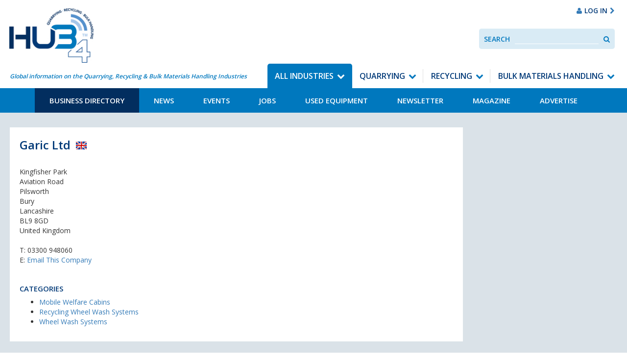

--- FILE ---
content_type: text/html; charset=UTF-8
request_url: https://hub-4.com/directory/business/garic-ltd
body_size: 19355
content:
<!DOCTYPE html><html lang='en'><head><meta http-equiv="Content-Type" content="text/html; charset=utf-8" /><title>Garic Ltd | Hub-4</title><meta name="description" content=""/><meta http-equiv="X-UA-Compatible" content="IE=8,IE=9,IE=10,IE=edge"/><meta name="viewport" content="initial-scale=1.0, minimum-scale=1.0"/><link href="/favicon.ico?1764071174" type="image/x-icon" rel="icon"/><link href="/favicon.ico?1764071174" type="image/x-icon" rel="shortcut icon"/><link href="https://hub-4.com/feed.rss" type="application/rss+xml" rel="alternate" title="rss"/><link href="https://hub-4.com/businesses/view/garic-ltd/page:2" rel="next"/><link rel="stylesheet" type="text/css" href="https://fonts.googleapis.com/css?family=Open+Sans:400,600,700"/><link rel="stylesheet" type="text/css" href="/css/app.css?1764071174"/><!--[if lte IE 8]> <script type="text/javascript" src="https://oss.maxcdn.com/html5shiv/3.7.2/html5shiv.min.js"></script> <script type="text/javascript" src="https://oss.maxcdn.com/respond/1.4.2/respond.min.js"></script> <![endif]--> <script>/*<![CDATA[*/(function(i,s,o,g,r,a,m){i['GoogleAnalyticsObject']=r;i[r]=i[r]||function(){
			(i[r].q=i[r].q||[]).push(arguments)},i[r].l=1*new Date();a=s.createElement(o),
			m=s.getElementsByTagName(o)[0];a.async=1;a.src=g;m.parentNode.insertBefore(a,m)
			})(window,document,'script','https://www.google-analytics.com/analytics.js','ga');

			ga('create', 'UA-201394-13', 'hub-4.com');
			ga('send', 'pageview');

			// Ensure that GA is loaded before listening for events
			ga(function() {

				// Fire GA event after 10 seconds for bounce rate measurement
				setTimeout(function() {
					ga('send', 'event', 'System', '10 Second Stay');
				}, 10000);

				// Track Mailto Links
				var mailtoLinks = document.querySelectorAll('a[href^="mailto:"]');

				for (var i = 0; i < mailtoLinks.length; i++) {
					mailtoLinks[i].addEventListener('click', function(event) {
						var address = this.href;
						var target = $(this).attr('target');

						var params = {};

				        if (typeof target == 'undefined' || target != '_blank') {
				        	event.preventDefault();

					        params.hitCallback = function () {
					            document.location = address;
					        }
					    }

						ga('send', 'event', 'Contact', 'Click Email Address', address, params);

						return true;
					});
				}

				// Track Tel Links
				var telephoneLinks = document.querySelectorAll('a[href^="tel:"]');

				for (var i = 0; i < telephoneLinks.length; i++) {
					telephoneLinks[i].addEventListener('click', function(event) {
						var phoneNumber = this.href;
						var target = $(this).attr('target');

						var params = {};

				        if (typeof target == 'undefined' || target != '_blank') {
					        params.hitCallback = function () {
					        	event.preventDefault();

					            document.location = phoneNumber;
					        }
					    }

						ga('send', 'event', 'Contact', 'Click Phone Number', phoneNumber, params);

						return true;
					});
				}

				// Track PDF Links
				var pdfLinks = document.querySelectorAll('a[href$=".pdf"]');

				for (var i = 0; i < pdfLinks.length; i++) {
					pdfLinks[i].addEventListener('click', function(event) {
						var pdf = this.href;
						var target = $(this).attr('target');

						var params = {};

				        if (typeof target == 'undefined' || target != '_blank') {
				        	event.preventDefault();

					        params.hitCallback = function () {
					            document.location = pdf;
					        }
					    }

						ga('send', 'event', 'Downloads', 'Download PDF', pdf, params);

						return true;
					});
				}

				// Track external links
				var externalLinks = document.querySelectorAll("a[href^='http:'],a[href^='https:']");

				for (var i = 0; i < externalLinks.length; i++) {
					if (externalLinks[i].href.indexOf("hub-4.com") == -1) {
						externalLinks[i].addEventListener('click', function(event) {
							var address = this.href;
							var target = $(this).attr('target');

							var params = {};

					        if (typeof target == 'undefined' || target != '_blank') {
					        	event.preventDefault();

						        params.hitCallback = function () {
						            document.location = address;
						        }
						    }

							ga('send', 'event', 'External', 'Clicked External Link', address, params);

							return true;
						});
					}
				}
			});/*]]>*/</script> <script type="application/ld+json">{
  "@context": "http://schema.org",
  "@type": "Organization",
  "url": "https://hub-4.com",
  "logo": "https://hub-4.com/img/hub4-logo.png",
 "sameAs": [
    "https://www.facebook.com/hub4com",
    "https://twitter.com/Hub4com"
  ]
}</script> </head><body><a class="skip-to-content" href="#content" tabindex="1">Skip to content</a><div class="takeover takeover-top js-takeover"><div class="outer"><ins data-revive-zoneid="9" data-revive-id="f94474f2bfe662cda734f2c53f9ab864"></ins> <script async src="//media.hub-4.com/www/delivery/asyncjs.php"></script> </div><div class="inner"><ins data-revive-zoneid="13" data-revive-id="f94474f2bfe662cda734f2c53f9ab864"></ins> <script async src="//media.hub-4.com/www/delivery/asyncjs.php"></script> </div></div><div id="wrapper"><header class="header"><nav class="navbar navbar-default navbar-static-top header__navbar"><div class="header__navbar__container"><div class="navbar-header header__navbar-header"><a href="/" class="navbar-brand header__navbar-brand"><img src="/img/logo.jpg?1764071174" class="logo" alt="Hub4"/></a><div class="navbar-left header__navbar-tagline">Global information on the Quarrying, Recycling &amp; Bulk Materials Handling Industries</div><div class="header__advert"><ins data-revive-zoneid="1" data-revive-id="f94474f2bfe662cda734f2c53f9ab864"></ins> <script async src="//media.hub-4.com/www/delivery/asyncjs.php"></script> </div><div class="header__signin-google-translate hidden-xs hidden-sm"><div class="google-translate"><div id="google_translate_element"></div></div><a href="/users/login" class="header__signin"><i class="fa fa-user hidden-xs hidden-sm hidden-md" aria-hidden="true"></i><span>Log In</span><i class="fa fa-chevron-right hidden-xs hidden-sm hidden-md" aria-hidden="true"></i></a></div></div><ul class="header__mobile-buttons"><li><a href="#" role="button" data-toggle="collapse" data-target=".js-navbar-collapse" aria-expanded="false" aria-controls="navbar" class="header__navbar-toggle navbar-toggle collapsed"><i class="fa fa-bars fa-lg"></i><span>Menu</span></a></li><li><a href="#" data-toggle="collapse" data-target=".collapseSearch" aria-expanded="false" aria-controls="search-navbar" class="header__navbar-search collapsed"><i class="fa fa-search fa-lg"></i><span>Search</span></a></li><li><a href="/users/login" class="header__navbar-signin collapsed"><i class="fa fa-user fa-lg" aria-hidden="true"></i><span>Log In</span></a></li></ul><div class="collapse navbar-collapse js-navbar-collapse header__navbar-collapse no-transition"><div class="header__navbar-nav-wrapper"><ul id='primary-nav' class='nav navbar-nav navbar-right header__navbar-nav'><li class='menu-item--11 header__dropdown active'><a href="/" class="header__dropdown-toggle">All Industries</a><ul class='header__dropdown-level list-unstyled'><li class='menu-item--13 active'><a href="/directory">Business Directory</a></li><li class='menu-item--12'><a href="/news">News</a></li><li class='menu-item--26'><a href="/events">Events</a></li><li class='menu-item--15'><a href="/jobs">Jobs</a></li><li class='menu-item--18'><a href="/used-equipment">Used Equipment</a></li><li class='menu-item--57'><a href="/pages/newsletter">Newsletter</a></li><li class='menu-item--38'><a href="/magazines">Magazine</a></li><li class='menu-item--44'><a href="/pages/advertise-with-us">Advertise</a></li></ul></li><li class='menu-item--21 header__dropdown menu-item--active-trail'><a href="/section/quarrying" class="header__dropdown-toggle">Quarrying</a><ul class='header__dropdown-level list-unstyled'><li class='menu-item--24 active'><a href="/quarrying/directory">Business Directory</a></li><li class='menu-item--51'><a href="/quarrying/news">News</a></li><li class='menu-item--28'><a href="/quarrying/events">Events</a></li><li class='menu-item--32'><a href="/quarrying/jobs">Jobs</a></li><li class='menu-item--35'><a href="/quarrying/usedequipment">Used Equipment</a></li><li class='menu-item--48'><a href="/pages/newsletter">Newsletter</a></li><li class='menu-item--52'><a href="/magazines">Magazine</a></li><li class='menu-item--46'><a href="/pages/advertise-with-us">Advertise</a></li></ul></li><li class='menu-item--22 header__dropdown menu-item--active-trail'><a href="/section/recycling" class="header__dropdown-toggle">Recycling</a><ul class='header__dropdown-level list-unstyled'><li class='menu-item--25 active'><a href="/recycling/directory">Business Directory</a></li><li class='menu-item--54'><a href="/recycling/news">News</a></li><li class='menu-item--29'><a href="/recycling/events">Events</a></li><li class='menu-item--33'><a href="/recycling/jobs">Jobs</a></li><li class='menu-item--36'><a href="/recycling/usedequipment">Used Equipment</a></li><li class='menu-item--49'><a href="/pages/newsletter">Newsletter</a></li><li class='menu-item--53'><a href="/magazines">Magazine</a></li><li class='menu-item--55'><a href="/pages/advertise-with-us">Advertise</a></li></ul></li><li class='menu-item--20 header__dropdown menu-item--active-trail'><a href="/section/materials-handling" class="header__dropdown-toggle">Bulk Materials Handling</a><ul class='header__dropdown-level list-unstyled'><li class='menu-item--23 active'><a href="/materials-handling/directory">Business Directory</a></li><li class='menu-item--30'><a href="/materials-handling/news">News</a></li><li class='menu-item--27'><a href="/materials-handling/events">Events</a></li><li class='menu-item--31'><a href="/materials-handling/jobs">Jobs</a></li><li class='menu-item--34'><a href="/materials-handling/usedequipment">Used Equipment</a></li><li class='menu-item--50'><a href="/pages/newsletter">Newsletter</a></li><li class='menu-item--56'><a href="/magazines">Magazine</a></li><li class='menu-item--45'><a href="/pages/advertise-with-us">Advertise</a></li></ul></li></ul></div></div></div><div class="collapseSearch collapse no-transition" id="collapseSearch"><form class="header__search validate"><label class="header__search__label control-label" for="SearchInput">Search</label><input data-site-search type="text" placeholder="Search" id="SearchInput" class="header__search__input form-control" /><button class="header__search__button" data-search-button><span class="sr-only">Search</span><i class="fa fa-search" aria-hidden="true"></i></button></form></div></nav></header><main class="content" id="content" role="main" tabindex="-1"><section class="post__single row--padded"><div class="container-fluid"><div class="row"><div class="col-md-9"><div class="page__container"><h1 class="post__title page__title-flag">Garic Ltd <span class="flag flag-gb"></span></h1><div class="row"><div class="col-md-6"><address>Kingfisher Park<br />Aviation Road<br />Pilsworth<br />Bury<br />Lancashire<br />BL9 8GD<br />United Kingdom</address><ul class="list-unstyled"><li>T: <a href="tel:03300 948060">03300 948060</a></li><li>E: <a href="/directory/business/garic-ltd/enquiry">Email This Company</a></li></ul></div></div><h2 class="text-uppercase">Categories</h2><ul><li><a href="/directory/category/mobile-welfare-cabins">Mobile Welfare Cabins</a></li><li><a href="/directory/category/recycling-wheel-wash-systems">Recycling Wheel Wash Systems</a></li><li><a href="/directory/category/wheel-wash-systems">Wheel Wash Systems</a></li></ul></div></div><div class="col-md-3"><div class="widget widget--centered"><ins data-revive-zoneid="3" data-revive-id="f94474f2bfe662cda734f2c53f9ab864"></ins> <script async src="//media.hub-4.com/www/delivery/asyncjs.php"></script> </div><div class="widget widget--centered"><ins data-revive-zoneid="8" data-revive-id="f94474f2bfe662cda734f2c53f9ab864"></ins> <script async src="//media.hub-4.com/www/delivery/asyncjs.php"></script> </div><div class="widget--centered"><ins data-revive-zoneid="14" data-revive-id="f94474f2bfe662cda734f2c53f9ab864"></ins> <script async src="//media.hub-4.com/www/delivery/asyncjs.php"></script> </div></div></div></div></section><div class="spacer--1"></div></main><footer role="contentinfo"><div class="back-to-top visible-xs"><a href="#top" class="back-to-top__link">Back to Top <i class="fa fa-angle-up"></i></a></div><div class="footer" style="background-image: url('/img/bg-footer.jpg');"><div class="container-fluid"><div class="row"><div class="col-md-7"><p class="mb-2"><ins data-revive-zoneid="1" data-revive-id="f94474f2bfe662cda734f2c53f9ab864"></ins> <script async src="//media.hub-4.com/www/delivery/asyncjs.php"></script> </p></div><div class="col-md-5"><p class="mb-2 align-items-center"><a href="/pages/advertise-with-us" class="btn btn-primary btn-block">Advertise With Us<i class="fa fa-chevron-right" aria-hidden="true"></i></a><a href="https://www.facebook.com/hub4com" class="social--facebook social--circle"><i class="fa fa-fw fa-facebook"></i><span class="sr-only">Facebook</span></a><a href="https://twitter.com/Hub4com" class="social--twitter social--circle"><i class="fa fa-fw fa-twitter"></i><span class="sr-only">Twitter</span></a></p></div></div><div class="row"><div class="col-sm-6 col-md-3 footer__block"><h4 class="footer__title">An industry market-leading platform</h4><p>With market-leading print and digital platforms for the Recycling, Quarrying, and Bulk Material Handling Industries we provide a comprehensive, and virtually unique route to market.<br><br>Our bi-monthly magazine is available in print or electronic mediums delivering the latest news on new product launches, and industry projects directly to individually addressed on-site locations throughout the UK & Northern Ireland. Such is the demand we enjoy a regular pass-on readership of 2.5 providing a total of in excess of 15,000 regular readers of the magazine.</p></div><div class="col-sm-6 col-md-3 footer__block"><h4 class="footer__title">On-site client editorial visits and open days are all part of our package</h4><p>We work closely with companies to provide on-site editorials focusing on their clients feedback. All wrapped up with on-site recorded interviews, professional photography, delivering dynamic stories and images that enhance the stories. We also attend open days & events and promote these by writing engaging editorial pieces published in our magazine, website & e-newsletter. <br><br>Let HUB-4 distribute magazines at your open day and we'll promote your event for you in the news and events section of our website prior to the event.</p></div><div class="col-sm-6 col-md-3 footer__block"><h4 class="footer__title">Vital statistics you need to know</h4><p>Our bi-monthly magazine is sent directly to 6,000+ quarries, recycling sites and bulk handling plants, with a pass-on rate of 2.5 giving an estimated readership of 15,000 throughout the UK.</p></div><div class="col-sm-6 col-md-3 footer__block"></div></div><ul class='footer__nav'><li class='menu-item--13 menu-item--active'><a href="/directory">Business Directory</a></li><li class='menu-item--12'><a href="/news">News</a></li><li class='menu-item--26'><a href="/events">Events</a></li><li class='menu-item--15'><a href="/jobs">Jobs</a></li><li class='menu-item--18'><a href="/used-equipment">Used Equipment</a></li><li class='menu-item--57'><a href="/pages/newsletter">Newsletter</a></li><li class='menu-item--38'><a href="/magazines">Magazine</a></li><li class='menu-item--44'><a href="/pages/advertise-with-us">Advertise</a></li></ul><div class="row"><div class="col-md-7"><p class="footer__copyright">&copy; 2026 HUB Digital Media Ltd |Registered at Companies House, Company No: 5670516.</p></div><div class="col-md-5" ><p class="footer__copyright" style="text-align:right;"><a href="/pages/privacy-policy" style="color:#FFFFFF;">Privacy Policy</a> | <a href="/pages/cookie-policy" style="color:#FFFFFF;">Cookie Policy</a></p></div></div></div></div></footer></div> <script type="text/javascript" src="https://code.jquery.com/jquery-3.2.1.min.js" integrity="sha256-hwg4gsxgFZhOsEEamdOYGBf13FyQuiTwlAQgxVSNgt4=" crossorigin="anonymous"></script><script type="text/javascript" src="https://maxcdn.bootstrapcdn.com/bootstrap/3.3.7/js/bootstrap.min.js" integrity="sha384-Tc5IQib027qvyjSMfHjOMaLkfuWVxZxUPnCJA7l2mCWNIpG9mGCD8wGNIcPD7Txa" crossorigin="anonymous"></script><script type="text/javascript" src="/js/app.js?1764071174"></script><!--[if lte IE 9]> <script type="text/javascript" src="https://cdnjs.cloudflare.com/ajax/libs/jquery-placeholder/2.1.2/jquery.placeholder.js"></script> <script>/*<![CDATA[*/$(function() {$("[placeholder]").length && $("[placeholder]").placeholder()});/*]]>*/</script><![endif]--><script>/* Create a configuration object */
	var ss360Config = {
		/* Your site id */
		siteId: 'www.hub-4.com',
		/* A CSS selector that points to your search  box */
		searchBox: {
			selector: "[data-site-search]",
			searchButton: "[data-search-button]"
		},
		contentGroups: {
			otherName: "Other",
			ignoreOther: false
		},
		callbacks: {
			preSuggest: function (query, searchBox) {
				if (searchBox.id === 'businessSearch') {
					window.SS360.changeConfig('contentGroups.include', ['Business Directory']);
					window.SS360.changeConfig('contentGroups.ignoreOther', true);
				} else {
					window.SS360.changeConfig('contentGroups.include', []);
				}
				// return true so the suggest is triggered
				return query.length >= 2;
			},
			preSearch: function (query, sort, selectedSearchBox) {
				var searchBoxId = selectedSearchBox ? selectedSearchBox.get()[0].id : "";

				if (searchBoxId === 'businessSearch') {
					window.SS360.changeConfig('contentGroups.include', ['Business Directory']);
					window.SS360.changeConfig('contentGroups.ignoreOther', true);
				} else  {
					window.SS360.changeConfig('contentGroups.include', []);
				}
				return true;
			}
		},
		suggestionsStyle: {
			text: {
				color: '#023a78',
			},
			background: {
				color: '#dae2e8',
			},
			padding: '10px',
			distanceFromTop: '5px',
			border: {
				color: '#ffffff',
				radius: '0px',
			},
		},
	};</script> <script src="https://sitesearch360.com/cdn/sitesearch360-v12.min.js"></script> <script>function googleTranslateElementInit() {
		new google.translate.TranslateElement({pageLanguage: 'en', layout: google.translate.TranslateElement.InlineLayout.SIMPLE}, 'google_translate_element');
	}</script> <script type="text/javascript" src="//translate.google.com/translate_a/element.js?cb=googleTranslateElementInit"></script> <script>$(document).ready(function() {
	function fixTakover() {
		var takeoverHeight = $('.js-takeover').innerHeight(),
			body = $('body');
		if (window.pageYOffset >= takeoverHeight) {
			body.addClass('sticky-bottom-ad');
		} else {
			body.removeClass('sticky-bottom-ad');
		}
	}

	window.addEventListener('scroll', fixTakover);
});</script> <div class="bottom-ad"><ins data-revive-zoneid="10" data-revive-id="f94474f2bfe662cda734f2c53f9ab864"></ins> <script async src="//media.hub-4.com/www/delivery/asyncjs.php"></script> </div></body></html>